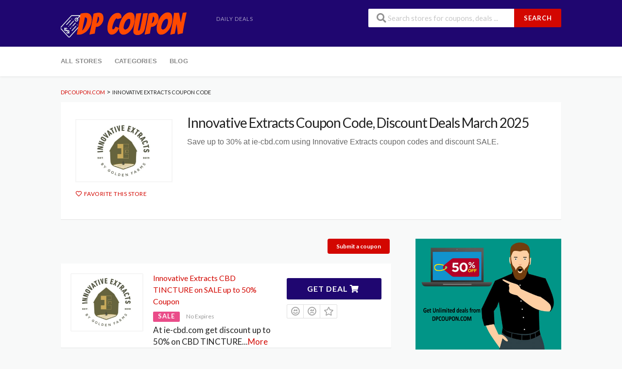

--- FILE ---
content_type: text/html; charset=UTF-8
request_url: https://dpcoupon.com/store/innovative-extracts-coupon-code/
body_size: 19952
content:
<!DOCTYPE html><html lang="en-US" xmlns:og="http://opengraphprotocol.org/schema/" xmlns:fb="http://www.facebook.com/2008/fbml"><head><meta charset="UTF-8"><meta name="viewport" content="width=device-width, initial-scale=1"><link rel="profile" href="https://gmpg.org/xfn/11"><link rel="pingback" href="https://dpcoupon.com/xmlrpc.php"><meta name='robots' content='index, follow, max-image-preview:large, max-snippet:-1, max-video-preview:-1' /><link media="all" href="https://dpcoupon.com/wp-content/cache/autoptimize/css/autoptimize_64ef287b7e44074ad9c18c9a3e8e69b5.css" rel="stylesheet"><title>Innovative Extracts Coupon Code up to 55% off, Discount Deals Mar. 2025 - DPCoupon</title><meta property="og:locale" content="en_US" /><meta property="og:type" content="article" /><meta property="og:title" content="Innovative Extracts Coupon Code up to 55% off, Discount Deals Mar. 2025 - DPCoupon" /><meta property="og:description" content="Save up to 30% at ie-cbd.com using Innovative Extracts coupon codes and discount SALE." /><meta property="og:url" content="https://dpcoupon.com/store/innovative-extracts-coupon-code/" /><meta property="og:site_name" content="DPCoupon.com" /><meta name="twitter:card" content="summary_large_image" /> <script data-wpmeteor-nooptimize="true" >var _wpmeteor={"gdpr":true,"rdelay":0,"preload":true,"elementor-animations":true,"elementor-pp":true,"v":"3.4.16","rest_url":"https:\/\/dpcoupon.com\/wp-json\/"};(()=>{try{new MutationObserver(function(){}),new Promise(function(){}),Object.assign({},{}),document.fonts.ready.then(function(){})}catch{s="wpmeteordisable=1",i=document.location.href,i.match(/[?&]wpmeteordisable/)||(o="",i.indexOf("?")==-1?i.indexOf("#")==-1?o=i+"?"+s:o=i.replace("#","?"+s+"#"):i.indexOf("#")==-1?o=i+"&"+s:o=i.replace("#","&"+s+"#"),document.location.href=o)}var s,i,o;})();</script><script data-wpmeteor-nooptimize="true" >(()=>{var v="addEventListener",ue="removeEventListener",p="getAttribute",L="setAttribute",pe="removeAttribute",N="hasAttribute",St="querySelector",F=St+"All",U="appendChild",Q="removeChild",fe="createElement",T="tagName",Ae="getOwnPropertyDescriptor",y="prototype",W="__lookupGetter__",Ee="__lookupSetter__",m="DOMContentLoaded",f="load",B="pageshow",me="error";var d=window,c=document,Te=c.documentElement;var $=console.error;var Ke=!0,X=class{constructor(){this.known=[]}init(){let t,n,s=(r,a)=>{if(Ke&&r&&r.fn&&!r.__wpmeteor){let o=function(i){return i===r?this:(c[v](m,l=>{i.call(c,r,l,"jQueryMock")}),this)};this.known.push([r,r.fn.ready,r.fn.init?.prototype?.ready]),r.fn.ready=o,r.fn.init?.prototype?.ready&&(r.fn.init.prototype.ready=o),r.__wpmeteor=!0}return r};window.jQuery||window.$,Object.defineProperty(window,"jQuery",{get(){return t},set(r){t=s(r,"jQuery")},configurable:!0}),Object.defineProperty(window,"$",{get(){return n},set(r){n=s(r,"$")},configurable:!0})}unmock(){this.known.forEach(([t,n,s])=>{t.fn.ready=n,t.fn.init?.prototype?.ready&&s&&(t.fn.init.prototype.ready=s)}),Ke=!1}};var ge="fpo:first-interaction",he="fpo:replay-captured-events";var Je="fpo:element-loaded",Se="fpo:images-loaded",M="fpo:the-end";var Z="click",V=window,Qe=V.addEventListener.bind(V),Xe=V.removeEventListener.bind(V),Ge="removeAttribute",ve="getAttribute",Gt="setAttribute",Ne=["touchstart","touchmove","touchend","touchcancel","keydown","wheel"],Ze=["mouseover","mouseout",Z],Nt=["touchstart","touchend","touchcancel","mouseover","mouseout",Z],R="data-wpmeteor-";var Ue="dispatchEvent",je=e=>{let t=new MouseEvent(Z,{view:e.view,bubbles:!0,cancelable:!0});return Object.defineProperty(t,"target",{writable:!1,value:e.target}),t},Be=class{static capture(){let t=!1,[,n,s]=`${window.Promise}`.split(/[\s[(){]+/s);if(V["__"+s+n])return;let r=[],a=o=>{if(o.target&&Ue in o.target){if(!o.isTrusted)return;if(o.cancelable&&!Ne.includes(o.type))try{o.preventDefault()}catch{}o.stopImmediatePropagation(),o.type===Z?r.push(je(o)):Nt.includes(o.type)&&r.push(o),o.target[Gt](R+o.type,!0),t||(t=!0,V[Ue](new CustomEvent(ge)))}};V.addEventListener(he,()=>{Ze.forEach(l=>Xe(l,a,{passive:!1,capture:!0})),Ne.forEach(l=>Xe(l,a,{passive:!0,capture:!0}));let o;for(;o=r.shift();){var i=o.target;i[ve](R+"touchstart")&&i[ve](R+"touchend")&&!i[ve](R+Z)?(i[ve](R+"touchmove")||r.push(je(o)),i[Ge](R+"touchstart"),i[Ge](R+"touchend")):i[Ge](R+o.type),i[Ue](o)}}),Ze.forEach(o=>Qe(o,a,{passive:!1,capture:!0})),Ne.forEach(o=>Qe(o,a,{passive:!0,capture:!0}))}};var et=Be;var j=class{constructor(){this.l=[]}emit(t,n=null){this.l[t]&&this.l[t].forEach(s=>s(n))}on(t,n){this.l[t]||=[],this.l[t].push(n)}off(t,n){this.l[t]=(this.l[t]||[]).filter(s=>s!==n)}};var D=new j;var ye=c[fe]("span");ye[L]("id","elementor-device-mode");ye[L]("class","elementor-screen-only");var Ut=!1,tt=()=>(Ut||c.body[U](ye),getComputedStyle(ye,":after").content.replace(/"/g,""));var rt=e=>e[p]("class")||"",nt=(e,t)=>e[L]("class",t),st=()=>{d[v](f,function(){let e=tt(),t=Math.max(Te.clientWidth||0,d.innerWidth||0),n=Math.max(Te.clientHeight||0,d.innerHeight||0),s=["_animation_"+e,"animation_"+e,"_animation","_animation","animation"];Array.from(c[F](".elementor-invisible")).forEach(r=>{let a=r.getBoundingClientRect();if(a.top+d.scrollY<=n&&a.left+d.scrollX<t)try{let i=JSON.parse(r[p]("data-settings"));if(i.trigger_source)return;let l=i._animation_delay||i.animation_delay||0,u,E;for(var o=0;o<s.length;o++)if(i[s[o]]){E=s[o],u=i[E];break}if(u){let q=rt(r),J=u==="none"?q:q+" animated "+u,At=setTimeout(()=>{nt(r,J.replace(/\belementor-invisible\b/,"")),s.forEach(Tt=>delete i[Tt]),r[L]("data-settings",JSON.stringify(i))},l);D.on("fi",()=>{clearTimeout(At),nt(r,rt(r).replace(new RegExp("\b"+u+"\b"),""))})}}catch(i){console.error(i)}})})};var ot="data-in-mega_smartmenus",it=()=>{let e=c[fe]("div");e.innerHTML='<span class="sub-arrow --wp-meteor"><i class="fa" aria-hidden="true"></i></span>';let t=e.firstChild,n=s=>{let r=[];for(;s=s.previousElementSibling;)r.push(s);return r};c[v](m,function(){Array.from(c[F](".pp-advanced-menu ul")).forEach(s=>{if(s[p](ot))return;(s[p]("class")||"").match(/\bmega-menu\b/)&&s[F]("ul").forEach(o=>{o[L](ot,!0)});let r=n(s),a=r.filter(o=>o).filter(o=>o[T]==="A").pop();if(a||(a=r.map(o=>Array.from(o[F]("a"))).filter(o=>o).flat().pop()),a){let o=t.cloneNode(!0);a[U](o),new MutationObserver(l=>{l.forEach(({addedNodes:u})=>{u.forEach(E=>{if(E.nodeType===1&&E[T]==="SPAN")try{a[Q](o)}catch{}})})}).observe(a,{childList:!0})}})})};var w="readystatechange",A="message";var Y="SCRIPT",g="data-wpmeteor-",b=Object.defineProperty,Ve=Object.defineProperties,P="javascript/blocked",Pe=/^\s*(application|text)\/javascript|module\s*$/i,mt="requestAnimationFrame",gt="requestIdleCallback",ie="setTimeout",Ie="__dynamic",I=d.constructor.name+"::",ce=c.constructor.name+"::",ht=function(e,t){t=t||d;for(var n=0;n<this.length;n++)e.call(t,this[n],n,this)};"NodeList"in d&&!NodeList[y].forEach&&(NodeList[y].forEach=ht);"HTMLCollection"in d&&!HTMLCollection[y].forEach&&(HTMLCollection[y].forEach=ht);_wpmeteor["elementor-animations"]&&st(),_wpmeteor["elementor-pp"]&&it();var _e=[],Le=[],ee=[],se=!1,k=[],h={},He=!1,Bt=0,H=c.visibilityState==="visible"?d[mt]:d[ie],vt=d[gt]||H;c[v]("visibilitychange",()=>{H=c.visibilityState==="visible"?d[mt]:d[ie],vt=d[gt]||H});var C=d[ie],De,z=["src","type"],x=Object,te="definePropert";x[te+"y"]=(e,t,n)=>{if(e===d&&["jQuery","onload"].indexOf(t)>=0||(e===c||e===c.body)&&["readyState","write","writeln","on"+w].indexOf(t)>=0)return["on"+w,"on"+f].indexOf(t)&&n.set&&(h["on"+w]=h["on"+w]||[],h["on"+w].push(n.set)),e;if(e instanceof HTMLScriptElement&&z.indexOf(t)>=0){if(!e[t+"__def"]){let s=x[Ae](e,t);b(e,t,{set(r){return e[t+"__set"]?e[t+"__set"].call(e,r):s.set.call(e,r)},get(){return e[t+"__get"]?e[t+"__get"].call(e):s.get.call(e)}}),e[t+"__def"]=!0}return n.get&&(e[t+"__get"]=n.get),n.set&&(e[t+"__set"]=n.set),e}return b(e,t,n)};x[te+"ies"]=(e,t)=>{for(let n in t)x[te+"y"](e,n,t[n]);for(let n of x.getOwnPropertySymbols(t))x[te+"y"](e,n,t[n]);return e};var qe=EventTarget[y][v],yt=EventTarget[y][ue],ae=qe.bind(c),Ct=yt.bind(c),G=qe.bind(d),_t=yt.bind(d),Lt=Document[y].createElement,le=Lt.bind(c),de=c.__proto__[W]("readyState").bind(c),ct="loading";b(c,"readyState",{get(){return ct},set(e){return ct=e}});var at=e=>k.filter(([t,,n],s)=>{if(!(e.indexOf(t.type)<0)){n||(n=t.target);try{let r=n.constructor.name+"::"+t.type;for(let a=0;a<h[r].length;a++)if(h[r][a]){let o=r+"::"+s+"::"+a;if(!xe[o])return!0}}catch{}}}).length,oe,xe={},K=e=>{k.forEach(([t,n,s],r)=>{if(!(e.indexOf(t.type)<0)){s||(s=t.target);try{let a=s.constructor.name+"::"+t.type;if((h[a]||[]).length)for(let o=0;o<h[a].length;o++){let i=h[a][o];if(i){let l=a+"::"+r+"::"+o;if(!xe[l]){xe[l]=!0,c.readyState=n,oe=a;try{Bt++,!i[y]||i[y].constructor===i?i.bind(s)(t):i(t)}catch(u){$(u,i)}oe=null}}}}catch(a){$(a)}}})};ae(m,e=>{k.push([new e.constructor(m,e),de(),c])});ae(w,e=>{k.push([new e.constructor(w,e),de(),c])});G(m,e=>{k.push([new e.constructor(m,e),de(),d])});G(f,e=>{He=!0,k.push([new e.constructor(f,e),de(),d]),O||K([m,w,A,f,B])});G(B,e=>{k.push([new e.constructor(B,e),de(),d]),O||K([m,w,A,f,B])});var wt=e=>{k.push([e,c.readyState,d])},Ot=d[W]("onmessage"),Rt=d[Ee]("onmessage"),Pt=()=>{_t(A,wt),(h[I+"message"]||[]).forEach(e=>{G(A,e)}),b(d,"onmessage",{get:Ot,set:Rt})};G(A,wt);var Dt=new X;Dt.init();var Fe=()=>{!O&&!se&&(O=!0,c.readyState="loading",H($e),H(S)),He||G(f,()=>{Fe()})};G(ge,()=>{Fe()});D.on(Se,()=>{Fe()});_wpmeteor.rdelay>=0&&et.capture();var re=[-1],Ce=e=>{re=re.filter(t=>t!==e.target),re.length||C(D.emit.bind(D,M))};var O=!1,S=()=>{let e=_e.shift();if(e)e[p](g+"src")?e[N]("async")||e[Ie]?(e.isConnected&&(re.push(e),setTimeout(Ce,1e3,{target:e})),Oe(e,Ce),C(S)):Oe(e,C.bind(null,S)):(e.origtype==P&&Oe(e),C(S));else if(Le.length)_e.push(...Le),Le.length=0,C(S);else if(at([m,w,A]))K([m,w,A]),C(S);else if(He)if(at([f,B,A]))K([f,B,A]),C(S);else if(re.length>1)vt(S);else if(ee.length)_e.push(...ee),ee.length=0,C(S);else{if(d.RocketLazyLoadScripts)try{RocketLazyLoadScripts.run()}catch(t){$(t)}c.readyState="complete",Pt(),Dt.unmock(),O=!1,se=!0,d[ie](()=>Ce({target:-1}))}else O=!1},xt=e=>{let t=le(Y),n=e.attributes;for(var s=n.length-1;s>=0;s--)n[s].name.startsWith(g)||t[L](n[s].name,n[s].value);let r=e[p](g+"type");r?t.type=r:t.type="text/javascript",(e.textContent||"").match(/^\s*class RocketLazyLoadScripts/)?t.textContent=e.textContent.replace(/^\s*class\s*RocketLazyLoadScripts/,"window.RocketLazyLoadScripts=class").replace("RocketLazyLoadScripts.run();",""):t.textContent=e.textContent;for(let a of["onload","onerror","onreadystatechange"])e[a]&&(t[a]=e[a]);return t},Oe=(e,t)=>{let n=e[p](g+"src");if(n){let s=qe.bind(e);e.isConnected&&t&&(s(f,t),s(me,t)),e.origtype=e[p](g+"type")||"text/javascript",e.origsrc=n,(!e.isConnected||e[N]("nomodule")||e.type&&!Pe.test(e.type))&&t&&t(new Event(f,{target:e}))}else e.origtype===P?(e.origtype=e[p](g+"type")||"text/javascript",e[pe]("integrity"),e.textContent=e.textContent+`
`):t&&t(new Event(f,{target:e}))},We=(e,t)=>{let n=(h[e]||[]).indexOf(t);if(n>=0)return h[e][n]=void 0,!0},lt=(e,t,...n)=>{if("HTMLDocument::"+m==oe&&e===m&&!t.toString().match(/jQueryMock/)){D.on(M,c[v].bind(c,e,t,...n));return}if(t&&(e===m||e===w)){let s=ce+e;h[s]=h[s]||[],h[s].push(t),se&&K([e]);return}return ae(e,t,...n)},dt=(e,t,...n)=>{if(e===m){let s=ce+e;We(s,t)}return Ct(e,t,...n)};Ve(c,{[v]:{get(){return lt},set(){return lt}},[ue]:{get(){return dt},set(){return dt}}});var ne=c.createDocumentFragment(),$e=()=>{ne.hasChildNodes()&&(c.head[U](ne),ne=c.createDocumentFragment())},ut={},we=e=>{if(e)try{let t=new URL(e,c.location.href),n=t.origin;if(n&&!ut[n]&&c.location.host!==t.host){let s=le("link");s.rel="preconnect",s.href=n,ne[U](s),ut[n]=!0,O&&H($e)}}catch{}},be={},kt=(e,t,n,s)=>{let r=le("link");r.rel=t?"modulepre"+f:"pre"+f,r.as="script",n&&r[L]("crossorigin",n),s&&r[L]("integrity",s);try{e=new URL(e,c.location.href).href}catch{}r.href=e,ne[U](r),be[e]=!0,O&&H($e)},ke=function(...e){let t=le(...e);if(!e||e[0].toUpperCase()!==Y||!O)return t;let n=t[L].bind(t),s=t[p].bind(t),r=t[pe].bind(t),a=t[N].bind(t),o=t[W]("attributes").bind(t);return z.forEach(i=>{let l=t[W](i).bind(t),u=t[Ee](i).bind(t);x[te+"y"](t,i,{set(E){return i==="type"&&E&&!Pe.test(E)?n(i,E):((i==="src"&&E||i==="type"&&E&&t.origsrc)&&n("type",P),E?n(g+i,E):r(g+i))},get(){let E=t[p](g+i);if(i==="src")try{return new URL(E,c.location.href).href}catch{}return E}}),b(t,"orig"+i,{set(E){return u(E)},get(){return l()}})}),t[L]=function(i,l){if(z.includes(i))return i==="type"&&l&&!Pe.test(l)?n(i,l):((i==="src"&&l||i==="type"&&l&&t.origsrc)&&n("type",P),l?n(g+i,l):r(g+i));n(i,l)},t[p]=function(i){let l=z.indexOf(i)>=0?s(g+i):s(i);if(i==="src")try{return new URL(l,c.location.href).href}catch{}return l},t[N]=function(i){return z.indexOf(i)>=0?a(g+i):a(i)},b(t,"attributes",{get(){return[...o()].filter(l=>l.name!=="type").map(l=>({name:l.name.match(new RegExp(g))?l.name.replace(g,""):l.name,value:l.value}))}}),t[Ie]=!0,t};Object.defineProperty(Document[y],"createElement",{set(e){e!==ke&&(De=e)},get(){return De||ke}});var Re=new Set,ze=new MutationObserver(e=>{e.forEach(({removedNodes:t,addedNodes:n,target:s})=>{t.forEach(r=>{r.nodeType===1&&Y===r[T]&&"origtype"in r&&Re.delete(r)}),n.forEach(r=>{if(r.nodeType===1)if(Y===r[T]){if("origtype"in r){if(r.origtype!==P)return}else if(r[p]("type")!==P)return;"origtype"in r||z.forEach(o=>{let i=r[W](o).bind(r),l=r[Ee](o).bind(r);b(r,"orig"+o,{set(u){return l(u)},get(){return i()}})});let a=r[p](g+"src");if(Re.has(r)&&$("Inserted twice",r),r.parentNode){Re.add(r);let o=r[p](g+"type");(a||"").match(/\/gtm.js\?/)||r[N]("async")||r[Ie]?(ee.push(r),we(a)):r[N]("defer")||o==="module"?(Le.push(r),we(a)):(a&&!r[N]("nomodule")&&!be[a]&&kt(a,o==="module",r[N]("crossorigin")&&r[p]("crossorigin"),r[p]("integrity")),_e.push(r))}else r[v](f,o=>o.target.parentNode[Q](o.target)),r[v](me,o=>o.target.parentNode[Q](o.target)),s[U](r)}else r[T]==="LINK"&&r[p]("as")==="script"&&(be[r[p]("href")]=!0)})})}),bt={childList:!0,subtree:!0};ze.observe(c.documentElement,bt);var Mt=HTMLElement[y].attachShadow;HTMLElement[y].attachShadow=function(e){let t=Mt.call(this,e);return e.mode==="open"&&ze.observe(t,bt),t};(()=>{let e=x[Ae](HTMLIFrameElement[y],"src");b(HTMLIFrameElement[y],"src",{get(){return this.dataset.fpoSrc?this.dataset.fpoSrc:e.get.call(this)},set(t){delete this.dataset.fpoSrc,e.set.call(this,t)}})})();D.on(M,()=>{(!De||De===ke)&&(Document[y].createElement=Lt,ze.disconnect()),dispatchEvent(new CustomEvent(he)),dispatchEvent(new CustomEvent(M))});var Me=e=>{let t,n;!c.currentScript||!c.currentScript.parentNode?(t=c.body,n=t.lastChild):(n=c.currentScript,t=n.parentNode);try{let s=le("div");s.innerHTML=e,Array.from(s.childNodes).forEach(r=>{r.nodeName===Y?t.insertBefore(xt(r),n):t.insertBefore(r,n)})}catch(s){$(s)}},pt=e=>Me(e+`
`);Ve(c,{write:{get(){return Me},set(e){return Me=e}},writeln:{get(){return pt},set(e){return pt=e}}});var ft=(e,t,...n)=>{if(I+m==oe&&e===m&&!t.toString().match(/jQueryMock/)){D.on(M,d[v].bind(d,e,t,...n));return}if(I+f==oe&&e===f){D.on(M,d[v].bind(d,e,t,...n));return}if(t&&(e===f||e===B||e===m||e===A&&!se)){let s=e===m?ce+e:I+e;h[s]=h[s]||[],h[s].push(t),se&&K([e]);return}return G(e,t,...n)},Et=(e,t,...n)=>{if(e===f||e===m||e===B){let s=e===m?ce+e:I+e;We(s,t)}return _t(e,t,...n)};Ve(d,{[v]:{get(){return ft},set(){return ft}},[ue]:{get(){return Et},set(){return Et}}});var Ye=e=>{let t;return{get(){return t},set(n){return t&&We(e,n),h[e]=h[e]||[],h[e].push(n),t=n}}};G(Je,e=>{let{target:t,event:n}=e.detail,s=t===d?c.body:t,r=s[p](g+"on"+n.type);s[pe](g+"on"+n.type);try{let a=new Function("event",r);t===d?d[v](f,a.bind(t,n)):a.call(t,n)}catch(a){console.err(a)}});{let e=Ye(I+f);b(d,"onload",e),ae(m,()=>{b(c.body,"onload",e)})}b(c,"onreadystatechange",Ye(ce+w));b(d,"onmessage",Ye(I+A));(()=>{let e=d.innerHeight,t=d.innerWidth,n=r=>{let o={"4g":1250,"3g":2500,"2g":2500}[(navigator.connection||{}).effectiveType]||0,i=r.getBoundingClientRect(),l={top:-1*e-o,left:-1*t-o,bottom:e+o,right:t+o};return!(i.left>=l.right||i.right<=l.left||i.top>=l.bottom||i.bottom<=l.top)},s=(r=!0)=>{let a=1,o=-1,i={},l=()=>{o++,--a||d[ie](D.emit.bind(D,Se),_wpmeteor.rdelay)};Array.from(c.getElementsByTagName("*")).forEach(u=>{let E,q,J;if(u[T]==="IMG"){let _=u.currentSrc||u.src;_&&!i[_]&&!_.match(/^data:/i)&&((u.loading||"").toLowerCase()!=="lazy"||n(u))&&(E=_)}else if(u[T]===Y)we(u[p](g+"src"));else if(u[T]==="LINK"&&u[p]("as")==="script"&&["pre"+f,"modulepre"+f].indexOf(u[p]("rel"))>=0)be[u[p]("href")]=!0;else if((q=d.getComputedStyle(u))&&(J=(q.backgroundImage||"").match(/^url\s*\((.*?)\)/i))&&(J||[]).length){let _=J[0].slice(4,-1).replace(/"/g,"");!i[_]&&!_.match(/^data:/i)&&(E=_)}if(E){i[E]=!0;let _=new Image;r&&(a++,_[v](f,l),_[v](me,l)),_.src=E}}),c.fonts.ready.then(()=>{l()})};_wpmeteor.rdelay===0?ae(m,s):G(f,s)})();})();
//1.0.42</script><script type="application/ld+json" class="yoast-schema-graph">{"@context":"https://schema.org","@graph":[{"@type":"CollectionPage","@id":"https://dpcoupon.com/store/innovative-extracts-coupon-code/","url":"https://dpcoupon.com/store/innovative-extracts-coupon-code/","name":"Innovative Extracts Coupon Code up to 55% off, Discount Deals Mar. 2025 - DPCoupon","isPartOf":{"@id":"https://dpcoupon.com/#website"},"breadcrumb":{"@id":"https://dpcoupon.com/store/innovative-extracts-coupon-code/#breadcrumb"},"inLanguage":"en-US"},{"@type":"BreadcrumbList","@id":"https://dpcoupon.com/store/innovative-extracts-coupon-code/#breadcrumb","itemListElement":[{"@type":"ListItem","position":1,"name":"Home","item":"https://dpcoupon.com/"},{"@type":"ListItem","position":2,"name":"Innovative Extracts Coupon Code"}]},{"@type":"WebSite","@id":"https://dpcoupon.com/#website","url":"https://dpcoupon.com/","name":"DPCoupon.com","description":"Free Coupon Code &amp; Discount Promo 2024","potentialAction":[{"@type":"SearchAction","target":{"@type":"EntryPoint","urlTemplate":"https://dpcoupon.com/?s={search_term_string}"},"query-input":{"@type":"PropertyValueSpecification","valueRequired":true,"valueName":"search_term_string"}}],"inLanguage":"en-US"}]}</script> <link rel="alternate" type="application/rss+xml" title="DPCoupon.com &raquo; Feed" href="https://dpcoupon.com/feed/" /><link rel="alternate" type="application/rss+xml" title="DPCoupon.com &raquo; Comments Feed" href="https://dpcoupon.com/comments/feed/" /><link rel="alternate" type="application/rss+xml" title="DPCoupon.com &raquo; Innovative Extracts Coupon Code Coupon Store Feed" href="https://dpcoupon.com/store/innovative-extracts-coupon-code/feed/" /><meta property="og:title" content="Innovative Extracts Coupon Code, Discount Deals March 2025" /><meta property="og:description" content="Save up to 30% at ie-cbd.com using Innovative Extracts coupon codes and discount SALE." /><meta property="og:image" content="https://dpcoupon.com/wp-content/uploads/2021/09/Innovative-Extracts-coupon-logo.jpeg" /><meta property="og:type" content="article" /><meta property="og:url" content="https://dpcoupon.com/store/innovative-extracts-coupon-code/" /><meta name="twitter:card" content="summary_large_image" /><meta name="twitter:title" content="Innovative Extracts Coupon Code, Discount Deals March 2025" /><meta name="twitter:url" content="https://dpcoupon.com/store/innovative-extracts-coupon-code/" /><meta name="twitter:description" content="Save up to 30% at ie-cbd.com using Innovative Extracts coupon codes and discount SALE." /><meta name="twitter:image" content="https://dpcoupon.com/wp-content/uploads/2021/09/Innovative-Extracts-coupon-logo.jpeg" /> <script  type="javascript/blocked" data-wpmeteor-type="text/javascript"  data-wpmeteor-src="https://dpcoupon.com/wp-includes/js/jquery/jquery.min.js?ver=3.7.1" id="jquery-core-js"></script> <script  type="javascript/blocked" data-wpmeteor-type="text/javascript"  data-wpmeteor-src="https://dpcoupon.com/wp-includes/js/jquery/jquery-migrate.min.js?ver=3.4.1" id="jquery-migrate-js"></script> <script  type="javascript/blocked" data-wpmeteor-type="text/javascript"  data-wpmeteor-src="https://dpcoupon.com/wp-content/cache/autoptimize/js/autoptimize_single_7fdd5f00dc2f0f11b9422a3a895cc931.js?ver=1.3.0" id="wpcoupon_semantic-js"></script> <link rel="https://api.w.org/" href="https://dpcoupon.com/wp-json/" /><link rel="EditURI" type="application/rsd+xml" title="RSD" href="https://dpcoupon.com/xmlrpc.php?rsd" /><meta name="generator" content="WordPress 6.9" /><meta name="generator" content="Redux 4.5.9" /><script  type="javascript/blocked" data-wpmeteor-type="text/javascript" >(function(url){
	if(/(?:Chrome\/26\.0\.1410\.63 Safari\/537\.31|WordfenceTestMonBot)/.test(navigator.userAgent)){ return; }
	var addEvent = function(evt, handler) {
		if (window.addEventListener) {
			document.addEventListener(evt, handler, false);
		} else if (window.attachEvent) {
			document.attachEvent('on' + evt, handler);
		}
	};
	var removeEvent = function(evt, handler) {
		if (window.removeEventListener) {
			document.removeEventListener(evt, handler, false);
		} else if (window.detachEvent) {
			document.detachEvent('on' + evt, handler);
		}
	};
	var evts = 'contextmenu dblclick drag dragend dragenter dragleave dragover dragstart drop keydown keypress keyup mousedown mousemove mouseout mouseover mouseup mousewheel scroll'.split(' ');
	var logHuman = function() {
		if (window.wfLogHumanRan) { return; }
		window.wfLogHumanRan = true;
		var wfscr = document.createElement('script');
		wfscr.type = 'text/javascript';
		wfscr.async = true;
		wfscr.src = url + '&r=' + Math.random();
		(document.getElementsByTagName('head')[0]||document.getElementsByTagName('body')[0]).appendChild(wfscr);
		for (var i = 0; i < evts.length; i++) {
			removeEvent(evts[i], logHuman);
		}
	};
	for (var i = 0; i < evts.length; i++) {
		addEvent(evts[i], logHuman);
	}
})('//dpcoupon.com/?wordfence_lh=1&hid=45854F3BEEB8AD8D51C85F7D4392EBEA');</script><!--[if lt IE 9]><script  type="javascript/blocked" data-wpmeteor-type="text/javascript"  data-wpmeteor-src="https://dpcoupon.com/wp-content/themes/dpcoupon/assets/js/libs/html5.min.js"></script><![endif]--><link rel="canonical" href="https://dpcoupon.com/store/innovative-extracts-coupon-code/"><link rel="icon" href="https://dpcoupon.com/wp-content/uploads/2020/04/dpcoupon-icon.ico" sizes="32x32" /><link rel="icon" href="https://dpcoupon.com/wp-content/uploads/2020/04/dpcoupon-icon.ico" sizes="192x192" /><link rel="apple-touch-icon" href="https://dpcoupon.com/wp-content/uploads/2020/04/dpcoupon-icon.ico" /><meta name="msapplication-TileImage" content="https://dpcoupon.com/wp-content/uploads/2020/04/dpcoupon-icon.ico" /><meta name="ahrefs-site-verification" content="cdfda41b2262b037a0d3c7fcba616a51524e3a53105e9d0cabb4e2755733f6f9"><meta name="generator" content="WP Rocket 3.18.2" data-wpr-features="wpr_preload_links wpr_desktop" /></head><body data-rsssl=1 class="archive tax-coupon_store term-innovative-extracts-coupon-code term-1220 wp-theme-dpcoupon chrome osx">
 <script  type="javascript/blocked" data-wpmeteor-type="text/javascript"  data-wpmeteor-src="https://classic.avantlink.com/affiliate_app_confirm.php?mode=js&authResponse=3fecc59aa732aee9a974bea0bb78020bcccf5425"></script> <div data-rocket-location-hash="57eb0956558bf7ad8062fd5c02b81560" id="page" class="hfeed site"><header data-rocket-location-hash="c307d0ac10ca126ea4196247dcdf5415" id="masthead" class="ui page site-header" role="banner"><div data-rocket-location-hash="73beb685bde70bfbabb8fbd73ca3a43e" class="primary-header"><div data-rocket-location-hash="04b24f2a01e05ca636ff58e62299aa1e" class="container"><div class="logo_area fleft"> <a href="https://dpcoupon.com/" title="DPCoupon.com" rel="home"> <img src="https://dpcoupon.com/wp-content/uploads/2019/03/dp-coupon-logo.png" alt="DPCoupon.com" /> </a></div><div class="header-highlight fleft"> <a href="https://dpcoupon.com/"><div class="highlight-icon"></div><div class="highlight-text">Daily Deals</div> </a></div><div class="header_right fright"><form action="https://dpcoupon.com/" method="get" id="header-search"><div class="header-search-input ui search large action left icon input"> <input autocomplete="off" class="prompt" name="s" placeholder="Search stores for coupons, deals ..." type="text"> <i class="search icon"></i> <button class="header-search-submit ui button">Search</button><div class="results"></div></div><div class="clear"></div></form></div></div></div><div data-rocket-location-hash="aa09a6548944c54f3254b3cdcb047f93" id="site-header-nav" class="site-navigation"><div class="container"><nav class="primary-navigation clearfix fleft" role="navigation"> <a href="#content" class="screen-reader-text skip-link">Skip to content</a><div id="nav-toggle"><i class="content icon"></i></div><ul class="st-menu"><li id="menu-item-500" class="menu-item menu-item-type-post_type menu-item-object-page menu-item-500"><a href="https://dpcoupon.com/stores/">All Stores</a></li><li id="menu-item-9207" class="menu-item menu-item-type-post_type menu-item-object-page menu-item-9207"><a href="https://dpcoupon.com/coupon-categories/">Categories</a></li><li id="menu-item-9208" class="menu-item menu-item-type-post_type menu-item-object-page current_page_parent menu-item-9208"><a href="https://dpcoupon.com/blog/">Blog</a></li></ul></nav><div class="nav-user-action fright clearfix"></div></div></div></header><div data-rocket-location-hash="595d943ee05848cdfea111ae6e6fbd83" id="content" class="site-content"><section data-rocket-location-hash="f335a74ee9f7d711a584562ae1043fa1" class="custom-page-header single-store-header"><div class="container"><div class="ui breadcrumb breadcrumbs" xmlns:v="http://rdf.data-vocabulary.org/#"><span property="itemListElement" typeof="ListItem"><a property="item" typeof="WebPage" title="Go to DPCoupon.com." href="https://dpcoupon.com" class="home" ><span property="name">DPCoupon.com</span></a><meta property="position" content="1"></span> &gt; <span property="itemListElement" typeof="ListItem"><span property="name">Innovative Extracts Coupon Code</span><meta property="position" content="2"></span></div><div class="inner shadow-box"><div class="inner-content clearfix"><div class="header-thumb"><div class="header-store-thumb"> <a rel="nofollow" target="_blank" title=" Shop Innovative Extracts Coupon Code						" href="https://dpcoupon.com/go-store/1220"> <img width="148" height="115" src="https://dpcoupon.com/wp-content/uploads/2021/09/Innovative-Extracts-coupon-logo-148x115.jpeg" class="attachment-wpcoupon_small_thumb size-wpcoupon_small_thumb" alt="Innovative Extracts" title="Innovative-Extracts-coupon-logo" decoding="async" srcset="https://dpcoupon.com/wp-content/uploads/2021/09/Innovative-Extracts-coupon-logo-148x115.jpeg 148w, https://dpcoupon.com/wp-content/uploads/2021/09/Innovative-Extracts-coupon-logo.jpeg 276w" sizes="(max-width: 148px) 100vw, 148px" /> </a></div> <a class="add-favorite" data-id="1220" href="#"><i class="empty heart icon"></i><span>Favorite This Store</span></a></div><div class="header-content"><h1>Innovative Extracts Coupon Code, Discount Deals March 2025</h1><p>Save up to 30% at ie-cbd.com using Innovative Extracts coupon codes and discount SALE.</p></div></div></div></div></section><div data-rocket-location-hash="b2b02bf0ad35590347e5c8f834bc9e32" id="content-wrap" class="container right-sidebar"><div id="primary" class="content-area"><main id="main" class="site-main coupon-store-main" role="main"><section class="coupon-filter" id="coupon-filter-bar"><div data-target="#coupon-listings-store" class="filter-coupons-by-type pointing filter-coupons-buttons"><div class="coupons-types-wrap"><div class="hide couponlist-smallscreen-info"><div class="ui floating dropdown labeled inline icon button tiny"> <i class="sliders horizontal icon"></i> <span class="text store-filter-button"> <span class="offer-count all-count"> 4 </span> </span><div class="menu"></div></div></div><div class="coupon-types-list"></div></div> <a href="#" class="tiny button ui btn_primary submit-coupon-button">Submit a coupon</a></div></section><section id="store-submit-coupon" class="hide shadow-box store-listing-item"><form action="https://dpcoupon.com/" method="post" class="st-coupon-form ui small form" enctype="multipart/form-data"><div class="field" > <input type="text" disabled="disabled" placeholder="Innovative Extracts Coupon Code"> <input type="hidden" name="coupon_store" value="1220"></div><div class="field field-cat"> <select  name='coupon_cat' id='coupon_cat' class='ui dropdown'><option value='-1'>Select Category *</option><option class="level-0" value="822">Automotive</option><option class="level-0" value="1127">Black Friday</option><option class="level-0" value="928">Books News &amp; Magazines</option><option class="level-0" value="958">Business &amp; Services</option><option class="level-0" value="990">Camping &amp; Outdoors</option><option class="level-0" value="833">Car Rentals</option><option class="level-0" value="815">Clothing</option><option class="level-0" value="806">Computers</option><option class="level-0" value="1362">electronic</option><option class="level-0" value="810">Electronics</option><option class="level-0" value="1137">Entertainment</option><option class="level-0" value="819">Fashion Accessories</option><option class="level-0" value="1071">Featured</option><option class="level-0" value="825">Flowers &amp; Gifts</option><option class="level-0" value="951">Food &amp; Drinks</option><option class="level-0" value="862">Footwear</option><option class="level-0" value="1015">Halloween</option><option class="level-0" value="868">Handbags &amp; Luggage</option><option class="level-0" value="820">Health &amp; Beauty</option><option class="level-0" value="1290">Holidays</option><option class="level-0" value="901">Home &amp; Furniture</option><option class="level-0" value="961">Home &amp; Garden</option><option class="level-0" value="907">Home &amp; Kitchen</option><option class="level-0" value="932">Hotels</option><option class="level-0" value="804">Jewelry</option><option class="level-0" value="1024">Music &amp; Arts</option><option class="level-0" value="923">Office &amp; School Supplies</option><option class="level-0" value="866">Online Services</option><option class="level-0" value="1027">Pet Supplies</option><option class="level-0" value="931">Phone</option><option class="level-0" value="864">Safety Equipment</option><option class="level-0" value="760">Software</option><option class="level-0" value="853">Sports Equipment</option><option class="level-0" value="950">Tickets</option><option class="level-0" value="809">Toys &amp; Games</option><option class="level-0" value="824">Travel</option><option class="level-0" value="1258">Vision Care</option> </select></div><div class="field field-coupon-type"> <select name="coupon_type" class="ui dropdown"><option value="">Offer Type *</option><option  value="code">Coupon Code</option><option  value="sale">Sale</option><option  value="print">Printable</option> </select></div><div class="field-code field"> <label>Add code or change offer type</label> <input type="text" name="coupon_code" value="" placeholder="Code"></div><div class="field field-image"> <label> <span class=c-tile-others> Coupon image </span> <span class=c-tile-print> Print coupon image </span> <i class="info circle icon icon-popup" data-variation="inverted" data-content="Click icon to switch input method"></i> </label><p style="margin-bottom: 0px;" class="c-input-switcher ui icon input"> <input name="coupon_image_url" type="text" class="text-input" placeholder="Image URL"> <input name="coupon_image_file" type="file" class="file-input" style="display: none;"> <i class="for-upload upload link icon icon-popup" data-variation="inverted" data-content="Upload a image"></i> <i style="display: none;"  class="for-input link world icon icon-popup" data-variation="inverted" data-content="Input image URL"></i> <input type="hidden" name="coupon_image_type" value="url"></p></div><div class="field"> <input name="coupon_aff_url" type="text" placeholder="Coupon Aff URL"></div><div class="field"><p style="margin-bottom: 0px;" class="ui icon input"> <input type="text" class="st-datepicker" data-alt="#date-69795a1527ac1" value="" placeholder="Exp Date : dd/mm/yyyy"> <input name="coupon_expires" type="hidden" value="" id="date-69795a1527ac1"> <i class="calendar outline icon"></i></p></div><div class="inline field"><div class="ui checkbox"> <input name="coupon_expires_unknown"  value="1" type="checkbox"> <label>Don&#039;t know the expiration date.</label></div></div><div class="field"> <input name="coupon_title" value="" type="text" placeholder="Offer Title"></div><div class="field"><textarea name="coupon_description" placeholder="Offer Description"></textarea></div> <input type="hidden" name="_wpnonce" value="e70db21d30"> <input type="hidden" name="_submit_coupon" value="1"> <input type="hidden" name="coupon_id" value=""> <input type="hidden" name="action" value="submit_coupon"> <input type="hidden" name="_wp_original_http_referer" value="/store/innovative-extracts-coupon-code/" /> <button class="fluid ui button btn btn_primary btn_large">Submit</button></form></section><section id="coupon-listings-store" class="wpb_content_element"><div class="ajax-coupons" data-expired_heading="Recently Expired Innovative Extracts Coupon Code Coupons" data-group_expired="no"><div class="store-listings st-list-coupons couponstore-tpl-full"><div data-id="10979"
 class="coupon-item has-thumb store-listing-item c-type-sale coupon-listing-item shadow-box coupon-live"><div class="store-thumb-link"><div class="store-thumb thumb-img"> <span class="thumb-padding" > <img width="276" height="215" src="https://dpcoupon.com/wp-content/uploads/2021/09/Innovative-Extracts-coupon-logo.jpeg" class="attachment-wpcoupon_medium-thumb size-wpcoupon_medium-thumb" alt="Innovative Extracts" title="Innovative-Extracts-coupon-logo" decoding="async" fetchpriority="high" srcset="https://dpcoupon.com/wp-content/uploads/2021/09/Innovative-Extracts-coupon-logo.jpeg 276w, https://dpcoupon.com/wp-content/uploads/2021/09/Innovative-Extracts-coupon-logo-148x115.jpeg 148w" sizes="(max-width: 276px) 100vw, 276px" /> </span></div></div><div class="latest-coupon"><h3 class="coupon-title"> <a
 title="Innovative Extracts CBD TINCTURE on SALE up to 50% Coupon" 
 class="coupon-link"
 data-type="sale"
 data-coupon-id="10979"
 data-aff-url="https://dpcoupon.com/out/10979"
 data-code=""
 href="https://dpcoupon.com/store/innovative-extracts-coupon-code/innovative-extracts-cbd-tincture-on-sale-up-to-50-coupon/">Innovative Extracts CBD TINCTURE on SALE up to 50% Coupon</a></h3><div class="c-type"> <span class="c-code c-sale">Sale</span> <span class="exp">No Expires</span></div><div class="coupon-des"><div class="coupon-des-ellip">At ie-cbd.com get discount up to 50% on CBD TINCTURE<span class="c-actions-span">...<a class="more" href="#">More</a></span></div><div class="coupon-des-full"><p>At ie-cbd.com get discount up to 50% on CBD TINCTURE using Innovative Extracts coupon codes for a certain period. <a class="more less" href="#">Less</a></p></div></div></div><div class="coupon-detail coupon-button-type"> <a rel="nofollow" data-type="sale" data-coupon-id="10979" data-aff-url="https://dpcoupon.com/out/10979" class="coupon-deal coupon-button" href="https://dpcoupon.com/store/innovative-extracts-coupon-code/innovative-extracts-cbd-tincture-on-sale-up-to-50-coupon/">Get Deal <i class="shop icon"></i></a><div class="clear"></div><div class="user-ratting ui icon basic buttons"><div class="ui button icon-popup coupon-vote" data-vote-type="up" data-coupon-id="10979"  data-position="top center" data-inverted="" data-tooltip="This worked"><i class="smile outline icon"></i></div><div class="ui button icon-popup coupon-vote" data-vote-type="down" data-coupon-id="10979"  data-position="top center" data-inverted=""  data-tooltip="It didn&#039;t work"><i class="frown outline icon"></i></div><div class="ui button icon-popup coupon-save" data-coupon-id="10979" data-position="top center" data-inverted=""  data-tooltip="Save this coupon" ><i class="outline star icon"></i></div></div> <span class="voted-value">100% Success</span></div><div class="clear"></div><div class="coupon-footer coupon-listing-footer"><ul class="clearfix"><li><span><i class="wifi icon"></i> 320 Used - 0 Today</span></li><li><a title="Share it with your friend" data-reveal="reveal-share" href="#"><i class="share alternate icon"></i> Share</a></li><li><a title="Send this coupon to an email" data-reveal="reveal-email" href="#"><i class="mail outline icon"></i> Email</a></li><li><a title="Coupon Comments" data-reveal="reveal-comments" href="#"><i class="comments outline icon"></i> 0 Comments</a></li></ul><div data-coupon-id="10979" class="reveal-content reveal-share"> <span class="close"></span><h4>Share it with your friends</h4><div class="ui fluid left icon input"> <input value="https://dpcoupon.com/store/innovative-extracts-coupon-code/innovative-extracts-cbd-tincture-on-sale-up-to-50-coupon/" type="text"> <i class="linkify icon"></i></div> <br><div class="coupon-share"> <a class='tiny ui facebook button' onclick="window.open('https://www.facebook.com/sharer/sharer.php?u=https%3A%2F%2Fdpcoupon.com%2Fstore%2Finnovative-extracts-coupon-code%2Finnovative-extracts-cbd-tincture-on-sale-up-to-50-coupon%2F','sharer','toolbar=0,status=0,width=548,height=325'); return false;" href="javascript: void(0)"><i class="facebook icon"></i> Facebook</a><a class='tiny ui twitter button' target="_blank" onclick="window.open('https://twitter.com/intent/tweet?text=Innovative+Extracts+CBD+TINCTURE+on+SALE+up+to+50%25+Coupon+https%3A%2F%2Fdpcoupon.com%2Fstore%2Finnovative-extracts-coupon-code%2Finnovative-extracts-cbd-tincture-on-sale-up-to-50-coupon%2F','sharer','toolbar=0,status=0,width=548,height=325'); return false;" href="javascript: void(0)"><i class="twitter icon"></i> Twitter</a></div></div><div data-coupon-id="10979" class="reveal-content reveal-email"> <span class="close"></span><h4 class="send-mail-heading">Send this coupon to an email</h4><div class="ui fluid action left icon input"> <input class="email_send_to" placeholder="Email address ..." type="text"> <i class="mail outline icon"></i><div class="email_send_btn ui button btn btn_primary">Send</div></div><br><p>This is not a email subscription service. Your email (or your friend&#039;s email) will only be used to send this coupon.</p></div><div data-coupon-id="10979" class="reveal-content reveal-comments"> <span class="close"></span><div data-id="10979" class="comments-coupon-10979 ui threaded comments"><h4>Loading comments....</h4></div><h4>Let others know how much you saved</h4><form class="coupon-comment-form" data-cf="10979" action="https://dpcoupon.com/"  method="post"><div style="display: none;" class="ui success message"> Your comment submitted.</div><div style="display: none;" class="ui negative message"> Something wrong! Please try again later.</div><div class="ui form"><div class="field comment_content"><textarea class="comment_content" name="c_comment[comment_content]" placeholder="Add a comment"></textarea></div><div class="two fields"><div class="field comment_author"> <input type="text" class="comment_author" name="c_comment[comment_author]" placeholder="Your Name"></div><div class="field comment_author_email"> <input type="text" class="comment_author_email"  name="c_comment[comment_author_email]" placeholder="Your Email"></div></div> <button type="submit" class="ui button btn btn_primary">Submit</button></div> <input type="hidden" name="action" value="wpcoupon_coupon_ajax"> <input type="hidden" name="st_doing" value="new_comment"> <input type="hidden" name="_wpnonce" value="e70db21d30"> <input type="hidden" name="c_comment[comment_parent]" class="comment_parent"> <input type="hidden" name="c_comment[comment_post_ID]" value="10979" class="comment_post_ID"></form></div></div><div data-modal-id="10979" class="ui modal coupon-modal coupon-code-modal"><div class="scrolling content"><div class="coupon-header clearfix"><div class="coupon-store-thumb"> <img width="276" height="215" src="https://dpcoupon.com/wp-content/uploads/2021/09/Innovative-Extracts-coupon-logo.jpeg" class="attachment-wpcoupon_medium-thumb size-wpcoupon_medium-thumb" alt="Innovative Extracts" title="Innovative-Extracts-coupon-logo" decoding="async" srcset="https://dpcoupon.com/wp-content/uploads/2021/09/Innovative-Extracts-coupon-logo.jpeg 276w, https://dpcoupon.com/wp-content/uploads/2021/09/Innovative-Extracts-coupon-logo-148x115.jpeg 148w" sizes="(max-width: 276px) 100vw, 276px" /></div><div class="coupon-title" title="Innovative Extracts CBD TINCTURE on SALE up to 50% Coupon">Innovative Extracts CBD TINCTURE on SALE up to 50% Coupon</div> <span class="close icon"></span></div><div class="coupon-content"><p class="coupon-type-text"> Deal Activated, no coupon code required!</p><div class="modal-code"> <a class="ui button btn btn_secondary deal-actived" target="_blank" rel="nofollow" href="https://dpcoupon.com/out/10979">Go To Store<i class="angle right icon"></i></a></div><div class="clearfix"><div class="user-ratting ui icon basic buttons"><div class="ui button icon-popup coupon-vote" data-vote-type="up" data-coupon-id="10979" data-position="top center" data-inverted=""  data-tooltip="This worked"><i class="smile outline icon"></i></div><div class="ui button icon-popup coupon-vote" data-vote-type="down" data-coupon-id="10979" data-position="top center" data-inverted=""  data-tooltip="It didn&#039;t work"><i class="frown outline icon"></i></div><div class="ui button icon-popup coupon-save" data-coupon-id="10979" data-position="top center" data-inverted=""  data-tooltip="Save this coupon"><i class="outline star icon"></i></div></div></div><div class="clearfixp"> <span class="user-ratting-text">Did it work?</span> <span class="show-detail"><a href="#">Coupon Detail<i class="angle down icon"></i></a></span></div><div class="coupon-popup-detail"><div class="coupon-detail-content"><p>At ie-cbd.com get discount up to 50% on CBD TINCTURE using Innovative Extracts coupon codes for a certain period.</p></div><p><strong>Expires</strong>: No Expires</p><p><strong>Submitted</strong>:
 4 years ago</p></div></div><div class="coupon-footer"><ul class="clearfix"><li><span><i class="wifi icon"></i> 320 Used - 0 Today</span></li><li class="modal-share"> <a class="" href="#"><i class="share alternate icon"></i> Share</a><div class="share-modal-popup ui popup top right transition hidden---"> <a class='tiny ui facebook button' onclick="window.open('https://www.facebook.com/sharer/sharer.php?u=https%3A%2F%2Fdpcoupon.com%2Fstore%2Finnovative-extracts-coupon-code%2Finnovative-extracts-cbd-tincture-on-sale-up-to-50-coupon%2F','sharer','toolbar=0,status=0,width=548,height=325'); return false;" href="javascript: void(0)"><i class="facebook icon"></i> Facebook</a><a class='tiny ui twitter button' target="_blank" onclick="window.open('https://twitter.com/intent/tweet?text=Innovative+Extracts+CBD+TINCTURE+on+SALE+up+to+50%25+Coupon+https%3A%2F%2Fdpcoupon.com%2Fstore%2Finnovative-extracts-coupon-code%2Finnovative-extracts-cbd-tincture-on-sale-up-to-50-coupon%2F','sharer','toolbar=0,status=0,width=548,height=325'); return false;" href="javascript: void(0)"><i class="twitter icon"></i> Twitter</a></div></li></ul></div></div></div></div><div data-id="10980"
 class="coupon-item has-thumb store-listing-item c-type-sale coupon-listing-item shadow-box coupon-live"><div class="store-thumb-link"><div class="store-thumb thumb-img"> <span class="thumb-padding" > <img width="276" height="215" src="https://dpcoupon.com/wp-content/uploads/2021/09/Innovative-Extracts-coupon-logo.jpeg" class="attachment-wpcoupon_medium-thumb size-wpcoupon_medium-thumb" alt="Innovative Extracts" title="Innovative-Extracts-coupon-logo" decoding="async" srcset="https://dpcoupon.com/wp-content/uploads/2021/09/Innovative-Extracts-coupon-logo.jpeg 276w, https://dpcoupon.com/wp-content/uploads/2021/09/Innovative-Extracts-coupon-logo-148x115.jpeg 148w" sizes="(max-width: 276px) 100vw, 276px" /> </span></div></div><div class="latest-coupon"><h3 class="coupon-title"> <a
 title="Save 50% CBD For Pets Coupon" 
 class="coupon-link"
 data-type="sale"
 data-coupon-id="10980"
 data-aff-url="https://dpcoupon.com/out/10980"
 data-code=""
 href="https://dpcoupon.com/store/innovative-extracts-coupon-code/save-50-cbd-for-pets-coupon/">Save 50% CBD For Pets Coupon</a></h3><div class="c-type"> <span class="c-code c-sale">Sale</span> <span class="exp">No Expires</span></div><div class="coupon-des"><div class="coupon-des-ellip">Hurry! 50% off on CBD for Pets coupons codes and<span class="c-actions-span">...<a class="more" href="#">More</a></span></div><div class="coupon-des-full"><p>Hurry! 50% off on CBD for Pets coupons codes and discount offers at ie-cbd.com. <a class="more less" href="#">Less</a></p></div></div></div><div class="coupon-detail coupon-button-type"> <a rel="nofollow" data-type="sale" data-coupon-id="10980" data-aff-url="https://dpcoupon.com/out/10980" class="coupon-deal coupon-button" href="https://dpcoupon.com/store/innovative-extracts-coupon-code/save-50-cbd-for-pets-coupon/">Get Deal <i class="shop icon"></i></a><div class="clear"></div><div class="user-ratting ui icon basic buttons"><div class="ui button icon-popup coupon-vote" data-vote-type="up" data-coupon-id="10980"  data-position="top center" data-inverted="" data-tooltip="This worked"><i class="smile outline icon"></i></div><div class="ui button icon-popup coupon-vote" data-vote-type="down" data-coupon-id="10980"  data-position="top center" data-inverted=""  data-tooltip="It didn&#039;t work"><i class="frown outline icon"></i></div><div class="ui button icon-popup coupon-save" data-coupon-id="10980" data-position="top center" data-inverted=""  data-tooltip="Save this coupon" ><i class="outline star icon"></i></div></div> <span class="voted-value">100% Success</span></div><div class="clear"></div><div class="coupon-footer coupon-listing-footer"><ul class="clearfix"><li><span><i class="wifi icon"></i> 293 Used - 0 Today</span></li><li><a title="Share it with your friend" data-reveal="reveal-share" href="#"><i class="share alternate icon"></i> Share</a></li><li><a title="Send this coupon to an email" data-reveal="reveal-email" href="#"><i class="mail outline icon"></i> Email</a></li><li><a title="Coupon Comments" data-reveal="reveal-comments" href="#"><i class="comments outline icon"></i> 0 Comments</a></li></ul><div data-coupon-id="10980" class="reveal-content reveal-share"> <span class="close"></span><h4>Share it with your friends</h4><div class="ui fluid left icon input"> <input value="https://dpcoupon.com/store/innovative-extracts-coupon-code/save-50-cbd-for-pets-coupon/" type="text"> <i class="linkify icon"></i></div> <br><div class="coupon-share"> <a class='tiny ui facebook button' onclick="window.open('https://www.facebook.com/sharer/sharer.php?u=https%3A%2F%2Fdpcoupon.com%2Fstore%2Finnovative-extracts-coupon-code%2Fsave-50-cbd-for-pets-coupon%2F','sharer','toolbar=0,status=0,width=548,height=325'); return false;" href="javascript: void(0)"><i class="facebook icon"></i> Facebook</a><a class='tiny ui twitter button' target="_blank" onclick="window.open('https://twitter.com/intent/tweet?text=Save+50%25+CBD+For+Pets+Coupon+https%3A%2F%2Fdpcoupon.com%2Fstore%2Finnovative-extracts-coupon-code%2Fsave-50-cbd-for-pets-coupon%2F','sharer','toolbar=0,status=0,width=548,height=325'); return false;" href="javascript: void(0)"><i class="twitter icon"></i> Twitter</a></div></div><div data-coupon-id="10980" class="reveal-content reveal-email"> <span class="close"></span><h4 class="send-mail-heading">Send this coupon to an email</h4><div class="ui fluid action left icon input"> <input class="email_send_to" placeholder="Email address ..." type="text"> <i class="mail outline icon"></i><div class="email_send_btn ui button btn btn_primary">Send</div></div><br><p>This is not a email subscription service. Your email (or your friend&#039;s email) will only be used to send this coupon.</p></div><div data-coupon-id="10980" class="reveal-content reveal-comments"> <span class="close"></span><div data-id="10980" class="comments-coupon-10980 ui threaded comments"><h4>Loading comments....</h4></div><h4>Let others know how much you saved</h4><form class="coupon-comment-form" data-cf="10980" action="https://dpcoupon.com/"  method="post"><div style="display: none;" class="ui success message"> Your comment submitted.</div><div style="display: none;" class="ui negative message"> Something wrong! Please try again later.</div><div class="ui form"><div class="field comment_content"><textarea class="comment_content" name="c_comment[comment_content]" placeholder="Add a comment"></textarea></div><div class="two fields"><div class="field comment_author"> <input type="text" class="comment_author" name="c_comment[comment_author]" placeholder="Your Name"></div><div class="field comment_author_email"> <input type="text" class="comment_author_email"  name="c_comment[comment_author_email]" placeholder="Your Email"></div></div> <button type="submit" class="ui button btn btn_primary">Submit</button></div> <input type="hidden" name="action" value="wpcoupon_coupon_ajax"> <input type="hidden" name="st_doing" value="new_comment"> <input type="hidden" name="_wpnonce" value="e70db21d30"> <input type="hidden" name="c_comment[comment_parent]" class="comment_parent"> <input type="hidden" name="c_comment[comment_post_ID]" value="10980" class="comment_post_ID"></form></div></div><div data-modal-id="10980" class="ui modal coupon-modal coupon-code-modal"><div class="scrolling content"><div class="coupon-header clearfix"><div class="coupon-store-thumb"> <img width="276" height="215" src="https://dpcoupon.com/wp-content/uploads/2021/09/Innovative-Extracts-coupon-logo.jpeg" class="attachment-wpcoupon_medium-thumb size-wpcoupon_medium-thumb" alt="Innovative Extracts" title="Innovative-Extracts-coupon-logo" decoding="async" loading="lazy" srcset="https://dpcoupon.com/wp-content/uploads/2021/09/Innovative-Extracts-coupon-logo.jpeg 276w, https://dpcoupon.com/wp-content/uploads/2021/09/Innovative-Extracts-coupon-logo-148x115.jpeg 148w" sizes="auto, (max-width: 276px) 100vw, 276px" /></div><div class="coupon-title" title="Save 50% CBD For Pets Coupon">Save 50% CBD For Pets Coupon</div> <span class="close icon"></span></div><div class="coupon-content"><p class="coupon-type-text"> Deal Activated, no coupon code required!</p><div class="modal-code"> <a class="ui button btn btn_secondary deal-actived" target="_blank" rel="nofollow" href="https://dpcoupon.com/out/10980">Go To Store<i class="angle right icon"></i></a></div><div class="clearfix"><div class="user-ratting ui icon basic buttons"><div class="ui button icon-popup coupon-vote" data-vote-type="up" data-coupon-id="10980" data-position="top center" data-inverted=""  data-tooltip="This worked"><i class="smile outline icon"></i></div><div class="ui button icon-popup coupon-vote" data-vote-type="down" data-coupon-id="10980" data-position="top center" data-inverted=""  data-tooltip="It didn&#039;t work"><i class="frown outline icon"></i></div><div class="ui button icon-popup coupon-save" data-coupon-id="10980" data-position="top center" data-inverted=""  data-tooltip="Save this coupon"><i class="outline star icon"></i></div></div></div><div class="clearfixp"> <span class="user-ratting-text">Did it work?</span> <span class="show-detail"><a href="#">Coupon Detail<i class="angle down icon"></i></a></span></div><div class="coupon-popup-detail"><div class="coupon-detail-content"><p>Hurry! 50% off on CBD for Pets coupons codes and discount offers at ie-cbd.com.</p></div><p><strong>Expires</strong>: No Expires</p><p><strong>Submitted</strong>:
 4 years ago</p></div></div><div class="coupon-footer"><ul class="clearfix"><li><span><i class="wifi icon"></i> 293 Used - 0 Today</span></li><li class="modal-share"> <a class="" href="#"><i class="share alternate icon"></i> Share</a><div class="share-modal-popup ui popup top right transition hidden---"> <a class='tiny ui facebook button' onclick="window.open('https://www.facebook.com/sharer/sharer.php?u=https%3A%2F%2Fdpcoupon.com%2Fstore%2Finnovative-extracts-coupon-code%2Fsave-50-cbd-for-pets-coupon%2F','sharer','toolbar=0,status=0,width=548,height=325'); return false;" href="javascript: void(0)"><i class="facebook icon"></i> Facebook</a><a class='tiny ui twitter button' target="_blank" onclick="window.open('https://twitter.com/intent/tweet?text=Save+50%25+CBD+For+Pets+Coupon+https%3A%2F%2Fdpcoupon.com%2Fstore%2Finnovative-extracts-coupon-code%2Fsave-50-cbd-for-pets-coupon%2F','sharer','toolbar=0,status=0,width=548,height=325'); return false;" href="javascript: void(0)"><i class="twitter icon"></i> Twitter</a></div></li></ul></div></div></div></div><div data-id="10981"
 class="coupon-item has-thumb store-listing-item c-type-sale coupon-listing-item shadow-box coupon-live"><div class="store-thumb-link"><div class="store-thumb thumb-img"> <span class="thumb-padding" > <img width="276" height="215" src="https://dpcoupon.com/wp-content/uploads/2021/09/Innovative-Extracts-coupon-logo.jpeg" class="attachment-wpcoupon_medium-thumb size-wpcoupon_medium-thumb" alt="Innovative Extracts" title="Innovative-Extracts-coupon-logo" decoding="async" loading="lazy" srcset="https://dpcoupon.com/wp-content/uploads/2021/09/Innovative-Extracts-coupon-logo.jpeg 276w, https://dpcoupon.com/wp-content/uploads/2021/09/Innovative-Extracts-coupon-logo-148x115.jpeg 148w" sizes="auto, (max-width: 276px) 100vw, 276px" /> </span></div></div><div class="latest-coupon"><h3 class="coupon-title"> <a
 title="Innovative Extracts Bundles On SALE 45% Coupon" 
 class="coupon-link"
 data-type="sale"
 data-coupon-id="10981"
 data-aff-url="https://dpcoupon.com/out/10981"
 data-code=""
 href="https://dpcoupon.com/store/innovative-extracts-coupon-code/innovative-extracts-bundles-on-sale-45-coupon/">Innovative Extracts Bundles On SALE 45% Coupon</a></h3><div class="c-type"> <span class="c-code c-sale">Sale</span> <span class="exp">No Expires</span></div><div class="coupon-des"><div class="coupon-des-ellip">Using Innovative Extracts coupon code and get 45% discounts on<span class="c-actions-span">...<a class="more" href="#">More</a></span></div><div class="coupon-des-full"><p>Using Innovative Extracts coupon code and get 45% discounts on Bundles only at ie-cbd.com. <a class="more less" href="#">Less</a></p></div></div></div><div class="coupon-detail coupon-button-type"> <a rel="nofollow" data-type="sale" data-coupon-id="10981" data-aff-url="https://dpcoupon.com/out/10981" class="coupon-deal coupon-button" href="https://dpcoupon.com/store/innovative-extracts-coupon-code/innovative-extracts-bundles-on-sale-45-coupon/">Get Deal <i class="shop icon"></i></a><div class="clear"></div><div class="user-ratting ui icon basic buttons"><div class="ui button icon-popup coupon-vote" data-vote-type="up" data-coupon-id="10981"  data-position="top center" data-inverted="" data-tooltip="This worked"><i class="smile outline icon"></i></div><div class="ui button icon-popup coupon-vote" data-vote-type="down" data-coupon-id="10981"  data-position="top center" data-inverted=""  data-tooltip="It didn&#039;t work"><i class="frown outline icon"></i></div><div class="ui button icon-popup coupon-save" data-coupon-id="10981" data-position="top center" data-inverted=""  data-tooltip="Save this coupon" ><i class="outline star icon"></i></div></div> <span class="voted-value">100% Success</span></div><div class="clear"></div><div class="coupon-footer coupon-listing-footer"><ul class="clearfix"><li><span><i class="wifi icon"></i> 264 Used - 0 Today</span></li><li><a title="Share it with your friend" data-reveal="reveal-share" href="#"><i class="share alternate icon"></i> Share</a></li><li><a title="Send this coupon to an email" data-reveal="reveal-email" href="#"><i class="mail outline icon"></i> Email</a></li><li><a title="Coupon Comments" data-reveal="reveal-comments" href="#"><i class="comments outline icon"></i> 0 Comments</a></li></ul><div data-coupon-id="10981" class="reveal-content reveal-share"> <span class="close"></span><h4>Share it with your friends</h4><div class="ui fluid left icon input"> <input value="https://dpcoupon.com/store/innovative-extracts-coupon-code/innovative-extracts-bundles-on-sale-45-coupon/" type="text"> <i class="linkify icon"></i></div> <br><div class="coupon-share"> <a class='tiny ui facebook button' onclick="window.open('https://www.facebook.com/sharer/sharer.php?u=https%3A%2F%2Fdpcoupon.com%2Fstore%2Finnovative-extracts-coupon-code%2Finnovative-extracts-bundles-on-sale-45-coupon%2F','sharer','toolbar=0,status=0,width=548,height=325'); return false;" href="javascript: void(0)"><i class="facebook icon"></i> Facebook</a><a class='tiny ui twitter button' target="_blank" onclick="window.open('https://twitter.com/intent/tweet?text=Innovative+Extracts+Bundles+On+SALE+45%25+Coupon+https%3A%2F%2Fdpcoupon.com%2Fstore%2Finnovative-extracts-coupon-code%2Finnovative-extracts-bundles-on-sale-45-coupon%2F','sharer','toolbar=0,status=0,width=548,height=325'); return false;" href="javascript: void(0)"><i class="twitter icon"></i> Twitter</a></div></div><div data-coupon-id="10981" class="reveal-content reveal-email"> <span class="close"></span><h4 class="send-mail-heading">Send this coupon to an email</h4><div class="ui fluid action left icon input"> <input class="email_send_to" placeholder="Email address ..." type="text"> <i class="mail outline icon"></i><div class="email_send_btn ui button btn btn_primary">Send</div></div><br><p>This is not a email subscription service. Your email (or your friend&#039;s email) will only be used to send this coupon.</p></div><div data-coupon-id="10981" class="reveal-content reveal-comments"> <span class="close"></span><div data-id="10981" class="comments-coupon-10981 ui threaded comments"><h4>Loading comments....</h4></div><h4>Let others know how much you saved</h4><form class="coupon-comment-form" data-cf="10981" action="https://dpcoupon.com/"  method="post"><div style="display: none;" class="ui success message"> Your comment submitted.</div><div style="display: none;" class="ui negative message"> Something wrong! Please try again later.</div><div class="ui form"><div class="field comment_content"><textarea class="comment_content" name="c_comment[comment_content]" placeholder="Add a comment"></textarea></div><div class="two fields"><div class="field comment_author"> <input type="text" class="comment_author" name="c_comment[comment_author]" placeholder="Your Name"></div><div class="field comment_author_email"> <input type="text" class="comment_author_email"  name="c_comment[comment_author_email]" placeholder="Your Email"></div></div> <button type="submit" class="ui button btn btn_primary">Submit</button></div> <input type="hidden" name="action" value="wpcoupon_coupon_ajax"> <input type="hidden" name="st_doing" value="new_comment"> <input type="hidden" name="_wpnonce" value="e70db21d30"> <input type="hidden" name="c_comment[comment_parent]" class="comment_parent"> <input type="hidden" name="c_comment[comment_post_ID]" value="10981" class="comment_post_ID"></form></div></div><div data-modal-id="10981" class="ui modal coupon-modal coupon-code-modal"><div class="scrolling content"><div class="coupon-header clearfix"><div class="coupon-store-thumb"> <img width="276" height="215" src="https://dpcoupon.com/wp-content/uploads/2021/09/Innovative-Extracts-coupon-logo.jpeg" class="attachment-wpcoupon_medium-thumb size-wpcoupon_medium-thumb" alt="Innovative Extracts" title="Innovative-Extracts-coupon-logo" decoding="async" loading="lazy" srcset="https://dpcoupon.com/wp-content/uploads/2021/09/Innovative-Extracts-coupon-logo.jpeg 276w, https://dpcoupon.com/wp-content/uploads/2021/09/Innovative-Extracts-coupon-logo-148x115.jpeg 148w" sizes="auto, (max-width: 276px) 100vw, 276px" /></div><div class="coupon-title" title="Innovative Extracts Bundles On SALE 45% Coupon">Innovative Extracts Bundles On SALE 45% Coupon</div> <span class="close icon"></span></div><div class="coupon-content"><p class="coupon-type-text"> Deal Activated, no coupon code required!</p><div class="modal-code"> <a class="ui button btn btn_secondary deal-actived" target="_blank" rel="nofollow" href="https://dpcoupon.com/out/10981">Go To Store<i class="angle right icon"></i></a></div><div class="clearfix"><div class="user-ratting ui icon basic buttons"><div class="ui button icon-popup coupon-vote" data-vote-type="up" data-coupon-id="10981" data-position="top center" data-inverted=""  data-tooltip="This worked"><i class="smile outline icon"></i></div><div class="ui button icon-popup coupon-vote" data-vote-type="down" data-coupon-id="10981" data-position="top center" data-inverted=""  data-tooltip="It didn&#039;t work"><i class="frown outline icon"></i></div><div class="ui button icon-popup coupon-save" data-coupon-id="10981" data-position="top center" data-inverted=""  data-tooltip="Save this coupon"><i class="outline star icon"></i></div></div></div><div class="clearfixp"> <span class="user-ratting-text">Did it work?</span> <span class="show-detail"><a href="#">Coupon Detail<i class="angle down icon"></i></a></span></div><div class="coupon-popup-detail"><div class="coupon-detail-content"><p>Using Innovative Extracts coupon code and get 45% discounts on Bundles only at ie-cbd.com.</p></div><p><strong>Expires</strong>: No Expires</p><p><strong>Submitted</strong>:
 4 years ago</p></div></div><div class="coupon-footer"><ul class="clearfix"><li><span><i class="wifi icon"></i> 264 Used - 0 Today</span></li><li class="modal-share"> <a class="" href="#"><i class="share alternate icon"></i> Share</a><div class="share-modal-popup ui popup top right transition hidden---"> <a class='tiny ui facebook button' onclick="window.open('https://www.facebook.com/sharer/sharer.php?u=https%3A%2F%2Fdpcoupon.com%2Fstore%2Finnovative-extracts-coupon-code%2Finnovative-extracts-bundles-on-sale-45-coupon%2F','sharer','toolbar=0,status=0,width=548,height=325'); return false;" href="javascript: void(0)"><i class="facebook icon"></i> Facebook</a><a class='tiny ui twitter button' target="_blank" onclick="window.open('https://twitter.com/intent/tweet?text=Innovative+Extracts+Bundles+On+SALE+45%25+Coupon+https%3A%2F%2Fdpcoupon.com%2Fstore%2Finnovative-extracts-coupon-code%2Finnovative-extracts-bundles-on-sale-45-coupon%2F','sharer','toolbar=0,status=0,width=548,height=325'); return false;" href="javascript: void(0)"><i class="twitter icon"></i> Twitter</a></div></li></ul></div></div></div></div><div data-id="10982"
 class="coupon-item has-thumb store-listing-item c-type-sale coupon-listing-item shadow-box coupon-live"><div class="store-thumb-link"><div class="store-thumb thumb-img"> <span class="thumb-padding" > <img width="276" height="215" src="https://dpcoupon.com/wp-content/uploads/2021/09/Innovative-Extracts-coupon-logo.jpeg" class="attachment-wpcoupon_medium-thumb size-wpcoupon_medium-thumb" alt="Innovative Extracts" title="Innovative-Extracts-coupon-logo" decoding="async" loading="lazy" srcset="https://dpcoupon.com/wp-content/uploads/2021/09/Innovative-Extracts-coupon-logo.jpeg 276w, https://dpcoupon.com/wp-content/uploads/2021/09/Innovative-Extracts-coupon-logo-148x115.jpeg 148w" sizes="auto, (max-width: 276px) 100vw, 276px" /> </span></div></div><div class="latest-coupon"><h3 class="coupon-title"> <a
 title="Ie-cbd.com Sitewide OFFER up to 30% Coupon" 
 class="coupon-link"
 data-type="sale"
 data-coupon-id="10982"
 data-aff-url="https://dpcoupon.com/out/10982"
 data-code=""
 href="https://dpcoupon.com/store/innovative-extracts-coupon-code/ie-cbd-com-sitewide-offer-up-to-30-coupon/">Ie-cbd.com Sitewide OFFER up to 30% Coupon</a></h3><div class="c-type"> <span class="c-code c-sale">Sale</span> <span class="exp">No Expires</span></div><div class="coupon-des"><div class="coupon-des-ellip">Huge DEAL! Sitewide discount at ie-cbd.com coupon codes on select<span class="c-actions-span">...<a class="more" href="#">More</a></span></div><div class="coupon-des-full"><p>Huge DEAL! Sitewide discount at ie-cbd.com coupon codes on select products for a limited period. <a class="more less" href="#">Less</a></p></div></div></div><div class="coupon-detail coupon-button-type"> <a rel="nofollow" data-type="sale" data-coupon-id="10982" data-aff-url="https://dpcoupon.com/out/10982" class="coupon-deal coupon-button" href="https://dpcoupon.com/store/innovative-extracts-coupon-code/ie-cbd-com-sitewide-offer-up-to-30-coupon/">Get Deal <i class="shop icon"></i></a><div class="clear"></div><div class="user-ratting ui icon basic buttons"><div class="ui button icon-popup coupon-vote" data-vote-type="up" data-coupon-id="10982"  data-position="top center" data-inverted="" data-tooltip="This worked"><i class="smile outline icon"></i></div><div class="ui button icon-popup coupon-vote" data-vote-type="down" data-coupon-id="10982"  data-position="top center" data-inverted=""  data-tooltip="It didn&#039;t work"><i class="frown outline icon"></i></div><div class="ui button icon-popup coupon-save" data-coupon-id="10982" data-position="top center" data-inverted=""  data-tooltip="Save this coupon" ><i class="outline star icon"></i></div></div> <span class="voted-value">100% Success</span></div><div class="clear"></div><div class="coupon-footer coupon-listing-footer"><ul class="clearfix"><li><span><i class="wifi icon"></i> 201 Used - 0 Today</span></li><li><a title="Share it with your friend" data-reveal="reveal-share" href="#"><i class="share alternate icon"></i> Share</a></li><li><a title="Send this coupon to an email" data-reveal="reveal-email" href="#"><i class="mail outline icon"></i> Email</a></li><li><a title="Coupon Comments" data-reveal="reveal-comments" href="#"><i class="comments outline icon"></i> 0 Comments</a></li></ul><div data-coupon-id="10982" class="reveal-content reveal-share"> <span class="close"></span><h4>Share it with your friends</h4><div class="ui fluid left icon input"> <input value="https://dpcoupon.com/store/innovative-extracts-coupon-code/ie-cbd-com-sitewide-offer-up-to-30-coupon/" type="text"> <i class="linkify icon"></i></div> <br><div class="coupon-share"> <a class='tiny ui facebook button' onclick="window.open('https://www.facebook.com/sharer/sharer.php?u=https%3A%2F%2Fdpcoupon.com%2Fstore%2Finnovative-extracts-coupon-code%2Fie-cbd-com-sitewide-offer-up-to-30-coupon%2F','sharer','toolbar=0,status=0,width=548,height=325'); return false;" href="javascript: void(0)"><i class="facebook icon"></i> Facebook</a><a class='tiny ui twitter button' target="_blank" onclick="window.open('https://twitter.com/intent/tweet?text=Ie-cbd.com+Sitewide+OFFER+up+to+30%25+Coupon+https%3A%2F%2Fdpcoupon.com%2Fstore%2Finnovative-extracts-coupon-code%2Fie-cbd-com-sitewide-offer-up-to-30-coupon%2F','sharer','toolbar=0,status=0,width=548,height=325'); return false;" href="javascript: void(0)"><i class="twitter icon"></i> Twitter</a></div></div><div data-coupon-id="10982" class="reveal-content reveal-email"> <span class="close"></span><h4 class="send-mail-heading">Send this coupon to an email</h4><div class="ui fluid action left icon input"> <input class="email_send_to" placeholder="Email address ..." type="text"> <i class="mail outline icon"></i><div class="email_send_btn ui button btn btn_primary">Send</div></div><br><p>This is not a email subscription service. Your email (or your friend&#039;s email) will only be used to send this coupon.</p></div><div data-coupon-id="10982" class="reveal-content reveal-comments"> <span class="close"></span><div data-id="10982" class="comments-coupon-10982 ui threaded comments"><h4>Loading comments....</h4></div><h4>Let others know how much you saved</h4><form class="coupon-comment-form" data-cf="10982" action="https://dpcoupon.com/"  method="post"><div style="display: none;" class="ui success message"> Your comment submitted.</div><div style="display: none;" class="ui negative message"> Something wrong! Please try again later.</div><div class="ui form"><div class="field comment_content"><textarea class="comment_content" name="c_comment[comment_content]" placeholder="Add a comment"></textarea></div><div class="two fields"><div class="field comment_author"> <input type="text" class="comment_author" name="c_comment[comment_author]" placeholder="Your Name"></div><div class="field comment_author_email"> <input type="text" class="comment_author_email"  name="c_comment[comment_author_email]" placeholder="Your Email"></div></div> <button type="submit" class="ui button btn btn_primary">Submit</button></div> <input type="hidden" name="action" value="wpcoupon_coupon_ajax"> <input type="hidden" name="st_doing" value="new_comment"> <input type="hidden" name="_wpnonce" value="e70db21d30"> <input type="hidden" name="c_comment[comment_parent]" class="comment_parent"> <input type="hidden" name="c_comment[comment_post_ID]" value="10982" class="comment_post_ID"></form></div></div><div data-modal-id="10982" class="ui modal coupon-modal coupon-code-modal"><div class="scrolling content"><div class="coupon-header clearfix"><div class="coupon-store-thumb"> <img width="276" height="215" src="https://dpcoupon.com/wp-content/uploads/2021/09/Innovative-Extracts-coupon-logo.jpeg" class="attachment-wpcoupon_medium-thumb size-wpcoupon_medium-thumb" alt="Innovative Extracts" title="Innovative-Extracts-coupon-logo" decoding="async" loading="lazy" srcset="https://dpcoupon.com/wp-content/uploads/2021/09/Innovative-Extracts-coupon-logo.jpeg 276w, https://dpcoupon.com/wp-content/uploads/2021/09/Innovative-Extracts-coupon-logo-148x115.jpeg 148w" sizes="auto, (max-width: 276px) 100vw, 276px" /></div><div class="coupon-title" title="Ie-cbd.com Sitewide OFFER up to 30% Coupon">Ie-cbd.com Sitewide OFFER up to 30% Coupon</div> <span class="close icon"></span></div><div class="coupon-content"><p class="coupon-type-text"> Deal Activated, no coupon code required!</p><div class="modal-code"> <a class="ui button btn btn_secondary deal-actived" target="_blank" rel="nofollow" href="https://dpcoupon.com/out/10982">Go To Store<i class="angle right icon"></i></a></div><div class="clearfix"><div class="user-ratting ui icon basic buttons"><div class="ui button icon-popup coupon-vote" data-vote-type="up" data-coupon-id="10982" data-position="top center" data-inverted=""  data-tooltip="This worked"><i class="smile outline icon"></i></div><div class="ui button icon-popup coupon-vote" data-vote-type="down" data-coupon-id="10982" data-position="top center" data-inverted=""  data-tooltip="It didn&#039;t work"><i class="frown outline icon"></i></div><div class="ui button icon-popup coupon-save" data-coupon-id="10982" data-position="top center" data-inverted=""  data-tooltip="Save this coupon"><i class="outline star icon"></i></div></div></div><div class="clearfixp"> <span class="user-ratting-text">Did it work?</span> <span class="show-detail"><a href="#">Coupon Detail<i class="angle down icon"></i></a></span></div><div class="coupon-popup-detail"><div class="coupon-detail-content"><p>Huge DEAL! Sitewide discount at ie-cbd.com coupon codes on select products for a limited period.</p></div><p><strong>Expires</strong>: No Expires</p><p><strong>Submitted</strong>:
 4 years ago</p></div></div><div class="coupon-footer"><ul class="clearfix"><li><span><i class="wifi icon"></i> 201 Used - 0 Today</span></li><li class="modal-share"> <a class="" href="#"><i class="share alternate icon"></i> Share</a><div class="share-modal-popup ui popup top right transition hidden---"> <a class='tiny ui facebook button' onclick="window.open('https://www.facebook.com/sharer/sharer.php?u=https%3A%2F%2Fdpcoupon.com%2Fstore%2Finnovative-extracts-coupon-code%2Fie-cbd-com-sitewide-offer-up-to-30-coupon%2F','sharer','toolbar=0,status=0,width=548,height=325'); return false;" href="javascript: void(0)"><i class="facebook icon"></i> Facebook</a><a class='tiny ui twitter button' target="_blank" onclick="window.open('https://twitter.com/intent/tweet?text=Ie-cbd.com+Sitewide+OFFER+up+to+30%25+Coupon+https%3A%2F%2Fdpcoupon.com%2Fstore%2Finnovative-extracts-coupon-code%2Fie-cbd-com-sitewide-offer-up-to-30-coupon%2F','sharer','toolbar=0,status=0,width=548,height=325'); return false;" href="javascript: void(0)"><i class="twitter icon"></i> Twitter</a></div></li></ul></div></div></div></div></div></div></section></main></div><div id="secondary" class="widget-area sidebar" role="complementary"><aside id="text-7" class="widget widget_text"><div class="textwidget"><p><a href="https://dpcoupon.com/" title="Big saving, coupon codes and deals"><img loading="lazy" decoding="async" class="alignnone" src="https://dpcoupon.com/wp-content/uploads/2020/05/dpcoupon-banner.jpg" alt="Summer Deals and dpcoupon.com coupon codes" width="520" height="395" /></a></p></div></aside></div></div></div><footer data-rocket-location-hash="72ef994a26bf44af9206bcbb34a601af" id="colophon" class="site-footer footer-widgets-on" role="contentinfo"><div class="container"><div class="footer-widgets-area"><div class="sidebar-footer footer-columns stackable ui grid clearfix"><div id="footer-1" class="six wide column footer-column widget-area" role="complementary"><aside id="text-3" class="widget widget_text"><div class="textwidget"><div class="clearfix"> <a class="app-button apple-button clearfix" href="#"><div class="fleft"><i class="apple icon"></i></div><div class="fright"> <span class="avail-text">Available at</span> <span class="app-service">App Store</span></div> </a> <a class="app-button android-button clearfix" href="#"><div class="fleft"><i class="android icon"></i></div><div class="fright"> <span class="avail-text">Available at</span> <span class="app-service">Android</span></div> </a></div></div></aside></div><div id="footer-2" class="five wide column footer-column widget-area" role="complementary"><aside id="block-3" class="widget widget_block"><h3 class="wp-block-heading"><span class="has-inline-color has-cyan-bluish-gray-color">Latest Post</span></h3></aside><aside id="block-2" class="widget widget_block widget_recent_entries"><ul class="wp-block-latest-posts__list wp-block-latest-posts"><li><a class="wp-block-latest-posts__post-title" href="https://dpcoupon.com/blog/how-to-find-hidden-coupons-for-amazon-walmart-and-target/">How to Find Hidden Coupons for Amazon, Walmart, and Target</a></li><li><a class="wp-block-latest-posts__post-title" href="https://dpcoupon.com/blog/a-brief-history-of-the-coupon-and-its-future-2/">A Brief History of the Coupon and Its Future</a></li><li><a class="wp-block-latest-posts__post-title" href="https://dpcoupon.com/uncategorized/7-creative-new-year-marketing-ideas-to-start-the-year-strong/">7 Creative New Year Marketing Ideas to Start the Year Strong</a></li><li><a class="wp-block-latest-posts__post-title" href="https://dpcoupon.com/blog/healthy-eating-on-a-budget-organic-food-coupons-you-didnt-know-existed/">Healthy Eating on a Budget: Organic Food Coupons You Didn’t Know Existed</a></li><li><a class="wp-block-latest-posts__post-title" href="https://dpcoupon.com/blog/how-to-build-a-weekly-shopping-list-around-coupons/">How to Build a Weekly Shopping List Around Coupons</a></li></ul></aside></div><div id="footer-3" class="five wide column footer-column widget-area" role="complementary"><aside id="st_newsletter-4" class="widget widget_newsletter widget_wpc_newsletter"><h3 class="widget-title">Stay in Touch</h3><div class="newsletter-box-wrapper shadow-box"><form id="newsletter-box69795a152be70" method="post" action="#" target="_blank"><div class="newsletter-text before-form">Get verified coupon codes & deals from our newsletters</div><div class="ui action left icon input"> <input class="submit-input" type="email" required="required" name="EMAIL" placeholder="Your email"> <i class="mail outline icon"></i><div class="submit-btn ui button" onclick="document.getElementById('newsletter-box69795a152be70').submit();">Subscribe</div></div><div class="clear"></div><div class="sidebar-social"> <a target="_blank" href=" " class="ui circular icon button"><i class="facebook icon"></i></a> <a target="_blank" href=" " class="ui circular icon button"><i class="twitter icon"></i></a> <a target="_blank" href=" " class="ui circular icon button"><i class="linkedin icon"></i></a> <a target="_blank" href=" " class="ui circular icon button"><i class="google plus icon"></i></a> <a target="_blank" href=" " class="ui circular icon button"><i class="instagram icon"></i></a></div></form></div></aside></div></div></div><div class="footer_copy"><p> <span>Copyright © 2025 <a href="https://dpcoupon.com/?ref=home" title="dpcoupon">DPCoupon</a> - 100% Working coupons and promo codes. All Rights Reserved. <br /><br /> Disclaimer: Third Party Vendor Deals are being listed on our coupon website DPCoupon.com for the customers to enjoy a better shopping. This third-party trademark websites are not controlled by us instead DPCoupon would receive a small fee from the merchants on the purchase of their products through DPCoupon. <br /> karadi siddhar thunai </span></p><nav id="footer-nav" class="site-footer-nav"><ul id="menu-footer" class="menu"><li id="menu-item-5572" class="menu-item menu-item-type-post_type menu-item-object-page menu-item-5572"><a href="https://dpcoupon.com/about/">About</a></li><li id="menu-item-5569" class="menu-item menu-item-type-post_type menu-item-object-page menu-item-5569"><a href="https://dpcoupon.com/privacy-policy/">Privacy Policy</a></li><li id="menu-item-5570" class="menu-item menu-item-type-post_type menu-item-object-page menu-item-5570"><a href="https://dpcoupon.com/terms-of-use/">Terms of use</a></li><li id="menu-item-6354" class="menu-item menu-item-type-post_type menu-item-object-page menu-item-6354"><a href="https://dpcoupon.com/scholarship-program/">Scholarship Program</a></li><li id="menu-item-6355" class="menu-item menu-item-type-post_type menu-item-object-page current_page_parent menu-item-6355"><a href="https://dpcoupon.com/blog/">Blog</a></li><li id="menu-item-10201" class="menu-item menu-item-type-post_type menu-item-object-page menu-item-10201"><a href="https://dpcoupon.com/reach-us/">Contact Us</a></li></ul></nav></div></div></footer></div> <script type="speculationrules">{"prefetch":[{"source":"document","where":{"and":[{"href_matches":"/*"},{"not":{"href_matches":["/wp-*.php","/wp-admin/*","/wp-content/uploads/*","/wp-content/*","/wp-content/plugins/*","/wp-content/themes/dpcoupon/*","/*\\?(.+)"]}},{"not":{"selector_matches":"a[rel~=\"nofollow\"]"}},{"not":{"selector_matches":".no-prefetch, .no-prefetch a"}}]},"eagerness":"conservative"}]}</script> <script  type="javascript/blocked" data-wpmeteor-type="text/javascript" >jQuery(document).ready(function($) {
	    $( 'body.single-coupon .coupon-listing-item' ) .on( 'click', '.coupon-button-type .coupon-button', function ( e ) {
	        e.preventDefault();
	        aff_url = $(this).attr('data-aff-url');
	        current_url = $( this ).attr( 'href' );

	        if ( ST.coupon_click_action === 'next' ) {
	            window.open(  aff_url, '_blank');
	       //     window.open( current_url, '_self');  
	        } else {
	            window.open( current_url, '_blank');
	            window.open( aff_url, '_self');
	        }

	    });  
	});</script><script  type="javascript/blocked" data-wpmeteor-type="text/javascript"  id="flying-scripts">const loadScriptsTimer=setTimeout(loadScripts,8*1000);const userInteractionEvents=['click', 'mousemove', 'keydown', 'touchstart', 'touchmove', 'wheel'];userInteractionEvents.forEach(function(event){window.addEventListener(event,triggerScriptLoader,{passive:!0})});function triggerScriptLoader(){loadScripts();clearTimeout(loadScriptsTimer);userInteractionEvents.forEach(function(event){window.removeEventListener(event,triggerScriptLoader,{passive:!0})})}
function loadScripts(){document.querySelectorAll("script[data-type='lazy']").forEach(function(elem){elem.setAttribute("src",elem.getAttribute("data-src"))})}</script> <script  type="javascript/blocked" data-wpmeteor-type="text/javascript"  id="rocket-browser-checker-js-after">"use strict";var _createClass=function(){function defineProperties(target,props){for(var i=0;i<props.length;i++){var descriptor=props[i];descriptor.enumerable=descriptor.enumerable||!1,descriptor.configurable=!0,"value"in descriptor&&(descriptor.writable=!0),Object.defineProperty(target,descriptor.key,descriptor)}}return function(Constructor,protoProps,staticProps){return protoProps&&defineProperties(Constructor.prototype,protoProps),staticProps&&defineProperties(Constructor,staticProps),Constructor}}();function _classCallCheck(instance,Constructor){if(!(instance instanceof Constructor))throw new TypeError("Cannot call a class as a function")}var RocketBrowserCompatibilityChecker=function(){function RocketBrowserCompatibilityChecker(options){_classCallCheck(this,RocketBrowserCompatibilityChecker),this.passiveSupported=!1,this._checkPassiveOption(this),this.options=!!this.passiveSupported&&options}return _createClass(RocketBrowserCompatibilityChecker,[{key:"_checkPassiveOption",value:function(self){try{var options={get passive(){return!(self.passiveSupported=!0)}};window.addEventListener("test",null,options),window.removeEventListener("test",null,options)}catch(err){self.passiveSupported=!1}}},{key:"initRequestIdleCallback",value:function(){!1 in window&&(window.requestIdleCallback=function(cb){var start=Date.now();return setTimeout(function(){cb({didTimeout:!1,timeRemaining:function(){return Math.max(0,50-(Date.now()-start))}})},1)}),!1 in window&&(window.cancelIdleCallback=function(id){return clearTimeout(id)})}},{key:"isDataSaverModeOn",value:function(){return"connection"in navigator&&!0===navigator.connection.saveData}},{key:"supportsLinkPrefetch",value:function(){var elem=document.createElement("link");return elem.relList&&elem.relList.supports&&elem.relList.supports("prefetch")&&window.IntersectionObserver&&"isIntersecting"in IntersectionObserverEntry.prototype}},{key:"isSlowConnection",value:function(){return"connection"in navigator&&"effectiveType"in navigator.connection&&("2g"===navigator.connection.effectiveType||"slow-2g"===navigator.connection.effectiveType)}}]),RocketBrowserCompatibilityChecker}();
//# sourceURL=rocket-browser-checker-js-after</script> <script  type="javascript/blocked" data-wpmeteor-type="text/javascript"  id="rocket-preload-links-js-extra">var RocketPreloadLinksConfig = {"excludeUris":"/(?:.+/)?feed(?:/(?:.+/?)?)?$|/(?:.+/)?embed/|/(index.php/)?(.*)wp-json(/.*|$)|/refer/|/go/|/recommend/|/recommends/","usesTrailingSlash":"1","imageExt":"jpg|jpeg|gif|png|tiff|bmp|webp|avif|pdf|doc|docx|xls|xlsx|php","fileExt":"jpg|jpeg|gif|png|tiff|bmp|webp|avif|pdf|doc|docx|xls|xlsx|php|html|htm","siteUrl":"https://dpcoupon.com","onHoverDelay":"100","rateThrottle":"3"};
//# sourceURL=rocket-preload-links-js-extra</script> <script  type="javascript/blocked" data-wpmeteor-type="text/javascript"  id="rocket-preload-links-js-after">(function() {
"use strict";var r="function"==typeof Symbol&&"symbol"==typeof Symbol.iterator?function(e){return typeof e}:function(e){return e&&"function"==typeof Symbol&&e.constructor===Symbol&&e!==Symbol.prototype?"symbol":typeof e},e=function(){function i(e,t){for(var n=0;n<t.length;n++){var i=t[n];i.enumerable=i.enumerable||!1,i.configurable=!0,"value"in i&&(i.writable=!0),Object.defineProperty(e,i.key,i)}}return function(e,t,n){return t&&i(e.prototype,t),n&&i(e,n),e}}();function i(e,t){if(!(e instanceof t))throw new TypeError("Cannot call a class as a function")}var t=function(){function n(e,t){i(this,n),this.browser=e,this.config=t,this.options=this.browser.options,this.prefetched=new Set,this.eventTime=null,this.threshold=1111,this.numOnHover=0}return e(n,[{key:"init",value:function(){!this.browser.supportsLinkPrefetch()||this.browser.isDataSaverModeOn()||this.browser.isSlowConnection()||(this.regex={excludeUris:RegExp(this.config.excludeUris,"i"),images:RegExp(".("+this.config.imageExt+")$","i"),fileExt:RegExp(".("+this.config.fileExt+")$","i")},this._initListeners(this))}},{key:"_initListeners",value:function(e){-1<this.config.onHoverDelay&&document.addEventListener("mouseover",e.listener.bind(e),e.listenerOptions),document.addEventListener("mousedown",e.listener.bind(e),e.listenerOptions),document.addEventListener("touchstart",e.listener.bind(e),e.listenerOptions)}},{key:"listener",value:function(e){var t=e.target.closest("a"),n=this._prepareUrl(t);if(null!==n)switch(e.type){case"mousedown":case"touchstart":this._addPrefetchLink(n);break;case"mouseover":this._earlyPrefetch(t,n,"mouseout")}}},{key:"_earlyPrefetch",value:function(t,e,n){var i=this,r=setTimeout(function(){if(r=null,0===i.numOnHover)setTimeout(function(){return i.numOnHover=0},1e3);else if(i.numOnHover>i.config.rateThrottle)return;i.numOnHover++,i._addPrefetchLink(e)},this.config.onHoverDelay);t.addEventListener(n,function e(){t.removeEventListener(n,e,{passive:!0}),null!==r&&(clearTimeout(r),r=null)},{passive:!0})}},{key:"_addPrefetchLink",value:function(i){return this.prefetched.add(i.href),new Promise(function(e,t){var n=document.createElement("link");n.rel="prefetch",n.href=i.href,n.onload=e,n.onerror=t,document.head.appendChild(n)}).catch(function(){})}},{key:"_prepareUrl",value:function(e){if(null===e||"object"!==(void 0===e?"undefined":r(e))||!1 in e||-1===["http:","https:"].indexOf(e.protocol))return null;var t=e.href.substring(0,this.config.siteUrl.length),n=this._getPathname(e.href,t),i={original:e.href,protocol:e.protocol,origin:t,pathname:n,href:t+n};return this._isLinkOk(i)?i:null}},{key:"_getPathname",value:function(e,t){var n=t?e.substring(this.config.siteUrl.length):e;return n.startsWith("/")||(n="/"+n),this._shouldAddTrailingSlash(n)?n+"/":n}},{key:"_shouldAddTrailingSlash",value:function(e){return this.config.usesTrailingSlash&&!e.endsWith("/")&&!this.regex.fileExt.test(e)}},{key:"_isLinkOk",value:function(e){return null!==e&&"object"===(void 0===e?"undefined":r(e))&&(!this.prefetched.has(e.href)&&e.origin===this.config.siteUrl&&-1===e.href.indexOf("?")&&-1===e.href.indexOf("#")&&!this.regex.excludeUris.test(e.href)&&!this.regex.images.test(e.href))}}],[{key:"run",value:function(){"undefined"!=typeof RocketPreloadLinksConfig&&new n(new RocketBrowserCompatibilityChecker({capture:!0,passive:!0}),RocketPreloadLinksConfig).init()}}]),n}();t.run();
}());

//# sourceURL=rocket-preload-links-js-after</script> <script  type="javascript/blocked" data-wpmeteor-type="text/javascript"  data-wpmeteor-src="https://dpcoupon.com/wp-content/cache/autoptimize/js/autoptimize_single_d3d30a56a3c107eb0eeeb9db859eede0.js?ver=1.3.0" id="wpcoupon_libs-js"></script> <script  type="javascript/blocked" data-wpmeteor-type="text/javascript"  id="wpcoupon_global-js-extra">var ST = {"ajax_url":"https://dpcoupon.com/wp-admin/admin-ajax.php","home_url":"https://dpcoupon.com/","enable_single":"1","auto_open_coupon_modal":"1","vote_expires":"7","_wpnonce":"e70db21d30","_coupon_nonce":"b70a27f2c5","user_logedin":"","added_favorite":"Favorited","add_favorite":"Favorite This Store","login_warning":"Please login to continue...","save_coupon":"Save this coupon","saved_coupon":"Coupon Saved","no_results":"No results...","copied":"Copied","copy":"Copy","print_prev_tab":"0","sale_prev_tab":"1","code_prev_tab":"1","coupon_click_action":"prev","share_id":"","header_sticky":"1","my_saved_coupons":[""],"my_favorite_stores":[],"coupon_id":""};
//# sourceURL=wpcoupon_global-js-extra</script> <script  type="javascript/blocked" data-wpmeteor-type="text/javascript"  data-wpmeteor-src="https://dpcoupon.com/wp-content/cache/autoptimize/js/autoptimize_single_9e1c32cb81256b34befcbd258a446483.js?ver=1.3.0" id="wpcoupon_global-js"></script> <script  type="javascript/blocked" data-wpmeteor-type="text/javascript"  data-wpmeteor-src="https://dpcoupon.com/wp-includes/js/jquery/ui/core.min.js?ver=1.13.3" id="jquery-ui-core-js"></script> <script  type="javascript/blocked" data-wpmeteor-type="text/javascript"  data-wpmeteor-src="https://dpcoupon.com/wp-includes/js/jquery/ui/datepicker.min.js?ver=1.13.3" id="jquery-ui-datepicker-js"></script> <script  type="javascript/blocked" data-wpmeteor-type="text/javascript"  data-wpmeteor-src="https://dpcoupon.com/wp-content/plugins/coupon-wp-frontend-submit-addon/js/jquery-ui-timepicker-addon.min.js?ver=1.0.0" id="jquery-ui-datetimepicker-js"></script> <script  type="javascript/blocked" data-wpmeteor-type="text/javascript"  id="st-submit-coupon-js-extra">var coupon_submit = {"still_not_found":"Still not found your store ?","not_found":"Oops! That store can\u2019t be found.","new_store_logo":"1","new_store":"1","who_can_submit":"anyone","login_notice":"Your must login to submit coupon","is_logged_in":""};
//# sourceURL=st-submit-coupon-js-extra</script> <script  type="javascript/blocked" data-wpmeteor-type="text/javascript"  data-wpmeteor-src="https://dpcoupon.com/wp-content/cache/autoptimize/js/autoptimize_single_0321badc7b65f0511a1a4326b5c21512.js?ver=6.9" id="st-submit-coupon-js"></script> <script>var rocket_beacon_data = {"ajax_url":"https:\/\/dpcoupon.com\/wp-admin\/admin-ajax.php","nonce":"df96b9e037","url":"https:\/\/dpcoupon.com\/store\/innovative-extracts-coupon-code","is_mobile":false,"width_threshold":1600,"height_threshold":700,"delay":500,"debug":null,"status":{"atf":true,"lrc":true},"elements":"img, video, picture, p, main, div, li, svg, section, header, span","lrc_threshold":1800}</script><script defer data-type="lazy" data-src="https://dpcoupon.com/wp-content/cache/autoptimize/js/autoptimize_709a507234d023c1bed9c61f8725ccb2.js"></script></body></html>
<!-- This website is like a Rocket, isn't it? Performance optimized by WP Rocket. Learn more: https://wp-rocket.me - Debug: cached@1769560597 -->